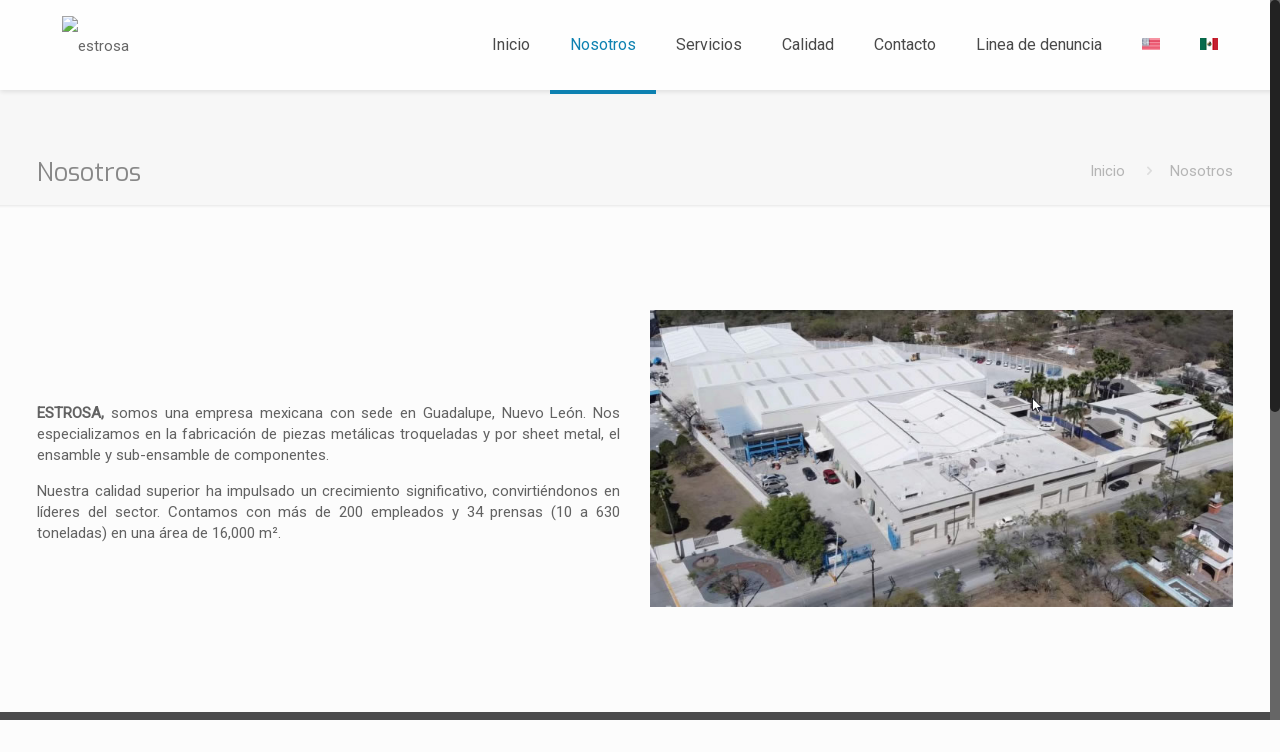

--- FILE ---
content_type: text/css
request_url: http://www.estrosa.com/wp-content/themes/betheme-child/style.css?ver=16.6
body_size: 1927
content:
/*
Theme Name: 	Betheme Child
Theme URI: 		http://themes.muffingroup.com/betheme
Author: 		Muffin group
Author URI: 	http://muffingroup.com
Description:	Child Theme for Betheme - Premium WordPress Theme
Template:		betheme
Version: 		1.6.1
*/

/* Theme customization starts here
-------------------------------------------------------------- */


/* CONTENIDOS */


.ult-modal-img{
    filter: url('#grayscale'); /* Versión SVG para IE10, Chrome 17, FF3.5, Safari 5.2 and Opera 11.6 */
    -webkit-filter: grayscale(100%);
    -moz-filter: grayscale(100%);
    -ms-filter: grayscale(100%);
    -o-filter: grayscale(100%);
    filter: grayscale(100%); /* Para cuando es estándar funcione en todos */
    filter: Gray(); /* IE4-8 and 9 */

    -webkit-transition: all 0.5s ease;
    -moz-transition: all 0.5s ease;
    -ms-transition: all 0.5s ease;
    -o-transition: all 0.5s ease;
    transition: all 0.5s ease;
}

.ult-modal-img:hover{
    filter: url('#grayscale'); /* Versión SVG para IE10, Chrome 17, FF3.5, Safari 5.2 and Opera 11.6 */
    -webkit-filter: grayscale(0%);
    -moz-filter: grayscale(0%);
    -ms-filter: grayscale(0%);
    -o-filter: grayscale(0%);
    filter: grayscale(0%); /* Para cuando es estándar funcione en todos */
    filter: Gray(); /* IE4-8 and 9 */

    -webkit-transition: all 0.5s ease;
    -moz-transition: all 0.5s ease;
    -ms-transition: all 0.5s ease;
    -o-transition: all 0.5s ease;
    transition: all 0.5s ease;

}

.flat_box .desc_wrapper {
    margin-left: 0px;
}

@media only screen and (max-width: 767px){
body:not(.template-slider):not(.header-simple) #Header {
    min-height: 230px;
    background-position: center 202px;
}
}

.wpb_map_wraper{
    margin-bottom: 0px!important;
}


#Top_bar .menu li ul.sub-menu li {
    padding: 0;
    width: auto;
    position: relative;
    font-weight: 400;
}

#Top_bar .menu li ul.sub-menu li a{
    padding: 10px 20px 10px 20px;
}